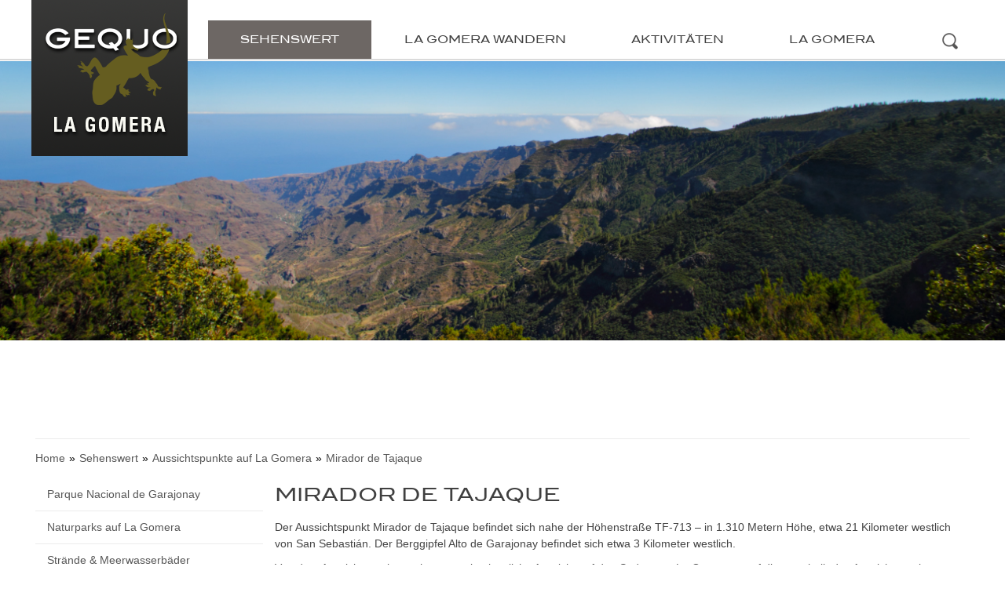

--- FILE ---
content_type: text/html; charset=UTF-8
request_url: https://la-gomera.gequo-travel.de/sehenswert/aussichtspunkte-auf-la-gomera/mirador-de-tajaque
body_size: 10648
content:
<!DOCTYPE html>
<html lang="de">
    <head>
        <meta http-equiv="X-UA-Compatible" content="IE=edge">
        <meta name="viewport" content="width=device-width, initial-scale=1.0, minimum-scale=1.0, maximum-scale=1.0, user-scalable=no">
        
<title>Mirador de Tajaque :: La Gomera</title>

<meta http-equiv="content-type" content="text/html; charset=UTF-8"/>
<meta name="description" content="Mirador de Tajaque"/>
<meta name="robots" content="index,follow"/>
<meta name="generator" content="concrete5 - 8.1.0"/>
<link rel="shortcut icon" href="https://la-gomera.gequo-travel.de/application/files/6014/9555/0531/Favicon_La_Gomera.png" type="image/x-icon"/>
<link rel="icon" href="https://la-gomera.gequo-travel.de/application/files/6014/9555/0531/Favicon_La_Gomera.png" type="image/x-icon"/>
<script type="text/javascript">
    var CCM_DISPATCHER_FILENAME = "/index.php";
    var CCM_CID = 1383;
    var CCM_EDIT_MODE = false;
    var CCM_ARRANGE_MODE = false;
    var CCM_IMAGE_PATH = "/concrete/images";
    var CCM_TOOLS_PATH = "/index.php/tools/required";
    var CCM_APPLICATION_URL = "https://la-gomera.gequo-travel.de";
    var CCM_REL = "";
</script>

<script type="text/javascript" src="/concrete/js/jquery.js"></script>
<link href="/application/files/cache/css/718aa0afb640cf704f8cc2e5b235861ba8f13358.css" rel="stylesheet" type="text/css" media="all" data-source="/concrete/blocks/autonav/templates/responsive_header_navigation/view.css /concrete/css/responsive-slides.css /application/blocks/image_slider/view.css">
<script type="text/javascript" charset="UTF-8">
  !function() {
    var cpBaseUrl = 'https://cp.gequo-travel.de';
    var cpController = cpBaseUrl + '/now.js';
    var cpPropertyId = '00f74b36';

    !function(C,o,n,t,P,a,s){C['CPObject']=n;C[n]||(C[n]=function(){
      (C[n].q=C[n].q||[]).push(arguments)});C[n].l=+new Date;a=o.createElement(t);
      s=o.getElementsByTagName(t)[0];a.src=P;s.parentNode.insertBefore(a,s)}
    (window,document,'cp','script',cpController);

    // Will activate Contentpass and initialize basic interfaces for
    // communicating with Contentpass
    cp('create', cpPropertyId, {
      baseUrl: cpBaseUrl
    });

    // Will render the wall provided by contentpass.
    // If user gives full consent, the onFullConsent callback is fired.
    // If user is logged into contentpass and has a valid subscription for the
    // current website, no wall is displayed.
    // Use the cp('authenticate') function below to react on further details
    // regarding contentpass users.
    cp('render', {
      onFullConsent: function() {
        console.log('[DEMO] onFullConsent');
        // load advertising
      }
    });

    // Will evaluate the user's login state regarding contentpass and whether
    // user has a valid subscription.
    // This call is optional as cp('render') above is also checking for the
    // contentpass subscription state.
    // Use this function for example to update your layout for contentpass users.
    cp('authenticate', function (error, user) {
      if (error) {
        // Error handling depending on use case
        return;
      }

      if (user.isLoggedIn() && user.hasValidSubscription()) {
        // User has valid subscription
      } else {
        // User has no valid subscription
      }
    });
  }()
</script>
<script src="https://cloud.ccm19.de/app.js?apiKey=898782d1af6c1e90973493adb9575b844c3ebd54d343444a&domain=659d10c211b48e7b390dacb2" referrerpolicy="origin"></script>

<meta name="audience" content="All" />
<meta name="publisher" content="Gequo GmbH" />
<meta name="author" content="Gequo GmbH" />
<meta name="copyright" content="Gequo GmbH" />
<meta name="language" content="Deutsch" />
<meta name="revisit-after" content="1 Day" />
<meta name="Content-Language" content="de" />
<meta http-equiv="imagetoolbar" content="no" />
<meta http-equiv="Content-Script-Type" content="text/javascript" />
<meta http-equiv="Content-Style-Type" content="text/css" />
<meta name="B-verify" content="36d9fd606370ae73d1826c43d62a6994c59726b1" />
<meta name="google-site-verification" content="btnYdOPVlyDlzPsD3fOyEryrpVK5kmn0OBaNcR_ajkY" />
<meta name="apple-itunes-app" content="app-id=1134964812" />

<script type="text/javascript">
/* <![CDATA[ */
var _gaq = [['_setAccount', 'UA-19559513-4'], ['_gat._anonymizeIp'], ['_trackPageview']];
 (function(d, t) {
		var g = d.createElement(t); g.async = true;
		g.src = ('https:' == d.location.protocol ? 'https://ssl' : 'http://www') + '.google-analytics.com/ga.js';
		var s = d.getElementsByTagName(t)[0]; s.parentNode.insertBefore(g, s);
	 })(document, 'script');
/* ]]> */
</script>
<meta name="google-site-verification" content="JQ7I7ozbxcL_AjueHnzLbyr9LXtA9JetD7mCj8Ei07w" />

<!-- Google tag (gtag.js) -->
<script data-ccm-loader-src="https://www.googletagmanager.com/gtag/js?id=G-JWLMTZYKQ1" type="text/x-ccm-loader"></script>
<script>
  window.dataLayer = window.dataLayer || [];
  function gtag(){dataLayer.push(arguments);}
  gtag('js', new Date());

  gtag('config', 'G-JWLMTZYKQ1');
</script><meta name="keywords" content="Mirador"/>        <link rel="stylesheet" type="text/css" href="/application/themes/gequo_travel/css/app.css?cache=0121636e9a68b51e98aa22a7ed0e11ec">
        <link rel="stylesheet" type="text/css" href="/application/themes/gequo_travel/css/swipebox.css">
        <link rel="stylesheet" type="text/css" href="/application/themes/gequo_travel/css/custom.css">
        <script src="/application/themes/gequo_travel/js/modernizr.js"></script>
        <script src="/application/themes/gequo_travel/js/jquery.swipebox.js"></script>
        <script src="/application/themes/gequo_travel/js/equalize.js"></script>
        <script>
            if (navigator.userAgent.match(/IEMobile\/10\.0/)) {
                var msViewportStyle = document.createElement('style')
                msViewportStyle.appendChild(
                        document.createTextNode(
                                '@-ms-viewport{width:auto!important}'
                                )
                        )
                document.querySelector('head').appendChild(msViewportStyle)
            }
        </script>
    </head>
    <body>
        <div class="ccm-page page-type-page page-template-left-sidebar">

<header class="header">
    <div class="container">
        <div class="fixed">
            <div class="row">
                <div class="col-xs-11 col-md-4 col-lg-3 left">
                    <a href="/">

    <picture><!--[if IE 9]><video style='display: none;'><![endif]--><source srcset="/application/files/thumbnails/large/3914/9555/0219/Logo_La_Gomera.jpg" media="(min-width: 960px)"><source srcset="/application/files/thumbnails/medium/3914/9555/0219/Logo_La_Gomera.jpg" media="(min-width: 480px)"><source srcset="/application/files/thumbnails/small/3914/9555/0219/Logo_La_Gomera.jpg"><!--[if IE 9]></video><![endif]--><img src="/application/files/thumbnails/small/3914/9555/0219/Logo_La_Gomera.jpg" alt="" class="ccm-image-block img-responsive bID-4285"></picture>
</a>                </div>
                <div class="header-button-search">
                    <img src="/../application/themes/gequo_travel/img/zoom.png">
                    <div class="header-button-content">
                        <form class="header-search" action="/suchergebnis">
                            <div>
                                <input type="text" value="" placeholder="Suchbegriff" name="query" class="search-input" />
                                <input type="submit" class="search-action" value="LOS" class="search-action" >
                            </div>
                        </form>
                    </div>
                </div>
                <div class="col-xs-1 col-md-8 col-lg-9 right">
                    

    
<nav class="ccm-responsive-navigation original"><ul><li class="nav-path-selected"><a href="https://la-gomera.gequo-travel.de/sehenswert" target="_self" class="nav-path-selected">Sehenswert</a><ul><li class=""><a href="https://la-gomera.gequo-travel.de/sehenswert/parque-nacional-de-garajonay" target="_self" class="">Parque Nacional de Garajonay</a><ul><li class=""><a href="https://la-gomera.gequo-travel.de/sehenswert/parque-nacional-de-garajonay/klima-flora-fauna" target="_self" class="">Klima, Flora &amp; Fauna</a></li><li class=""><a href="https://la-gomera.gequo-travel.de/sehenswert/parque-nacional-de-garajonay/der-lorbeerwald" target="_self" class="">Der Lorbeerwald</a></li><li class=""><a href="https://la-gomera.gequo-travel.de/sehenswert/parque-nacional-de-garajonay/alto-de-garajonay" target="_self" class="">Alto de Garajonay</a></li><li class=""><a href="https://la-gomera.gequo-travel.de/sehenswert/parque-nacional-de-garajonay/el-cedro" target="_self" class="">El Cedro</a></li><li class=""><a href="https://la-gomera.gequo-travel.de/sehenswert/parque-nacional-de-garajonay/wasserfall-el-chorro" target="_self" class="">Wasserfall El Chorro</a></li></ul></li><li class=""><a href="https://la-gomera.gequo-travel.de/sehenswert/naturparks-auf-la-gomera" target="_self" class="">Naturparks auf La Gomera</a><ul><li class=""><a href="https://la-gomera.gequo-travel.de/sehenswert/naturparks-auf-la-gomera/naturpark-valle-gran-rey" target="_self" class="">Naturpark Valle Gran Rey</a></li><li class=""><a href="https://la-gomera.gequo-travel.de/sehenswert/naturparks-auf-la-gomera/monumento-natural-de-los-roques" target="_self" class="">Monumento Natural de los Roques</a></li><li class=""><a href="https://la-gomera.gequo-travel.de/sehenswert/naturparks-auf-la-gomera/monumento-natural-de-la-fortaleza" target="_self" class="">Monumento Natural de la Fortaleza</a></li><li class=""><a href="https://la-gomera.gequo-travel.de/sehenswert/naturparks-auf-la-gomera/monumento-natural-de-roque-cano" target="_self" class="">Monumento Natural de Roque Cano</a></li><li class=""><a href="https://la-gomera.gequo-travel.de/sehenswert/naturparks-auf-la-gomera/monumento-natural-de-los-organos" target="_self" class="">Monumento Natural de los &Oacute;rganos</a></li><li class=""><a href="https://la-gomera.gequo-travel.de/sehenswert/naturparks-auf-la-gomera/naturschutzgebiet-orone" target="_self" class="">Naturschutzgebiet Orone</a></li><li class=""><a href="https://la-gomera.gequo-travel.de/sehenswert/naturparks-auf-la-gomera/naturreservat-benchijigua" target="_self" class="">Naturreservat Benchijigua</a></li></ul></li><li class=""><a href="https://la-gomera.gequo-travel.de/sehenswert/straende-meerwasserbaeder" target="_self" class="">Str&auml;nde &amp; Meerwasserb&auml;der</a><ul><li class=""><a href="https://la-gomera.gequo-travel.de/sehenswert/straende-meerwasserbaeder/playas-de-valle-gran-rey" target="_self" class="">Playas de Valle Gran Rey</a></li><li class=""><a href="https://la-gomera.gequo-travel.de/sehenswert/straende-meerwasserbaeder/playa-del-ingles" target="_self" class="">Playa del Ingl&eacute;s</a></li><li class=""><a href="https://la-gomera.gequo-travel.de/sehenswert/straende-meerwasserbaeder/die-schweinebucht" target="_self" class="">Die Schweinebucht</a></li><li class=""><a href="https://la-gomera.gequo-travel.de/sehenswert/straende-meerwasserbaeder/playa-de-san-sebastian-playa-de-la-cueva" target="_self" class="">Playa de San Sebasti&aacute;n &amp; Playa de la Cueva</a></li><li class=""><a href="https://la-gomera.gequo-travel.de/sehenswert/straende-meerwasserbaeder/playas-de-santiago" target="_self" class="">Playas de Santiago</a></li><li class=""><a href="https://la-gomera.gequo-travel.de/sehenswert/straende-meerwasserbaeder/playa-de-alojera" target="_self" class="">Playa de Alojera</a></li><li class=""><a href="https://la-gomera.gequo-travel.de/sehenswert/straende-meerwasserbaeder/playa-de-la-caleta" target="_self" class="">Playa de la Caleta</a></li><li class=""><a href="https://la-gomera.gequo-travel.de/sehenswert/straende-meerwasserbaeder/playa-de-vallehermoso" target="_self" class="">Playa de Vallehermoso</a></li><li class=""><a href="https://la-gomera.gequo-travel.de/sehenswert/straende-meerwasserbaeder/playa-de-avalo" target="_self" class="">Playa de &Aacute;valo</a></li><li class=""><a href="https://la-gomera.gequo-travel.de/sehenswert/straende-meerwasserbaeder/playa-de-hermigua" target="_self" class="">Playa de Hermigua</a></li></ul></li><li class=""><a href="https://la-gomera.gequo-travel.de/sehenswert/la-gomeras-schoenste-orte" target="_self" class="">La Gomeras sch&ouml;nste Orte</a><ul><li class=""><a href="https://la-gomera.gequo-travel.de/sehenswert/la-gomeras-schoenste-orte/san-sebastian-de-la-gomera" target="_self" class="">San Sebasti&aacute;n de la Gomera</a></li><li class=""><a href="https://la-gomera.gequo-travel.de/sehenswert/la-gomeras-schoenste-orte/alajero" target="_self" class="">Alajer&oacute;</a></li><li class=""><a href="https://la-gomera.gequo-travel.de/sehenswert/la-gomeras-schoenste-orte/valle-gran-rey" target="_self" class="">Valle Gran Rey</a></li><li class=""><a href="https://la-gomera.gequo-travel.de/sehenswert/la-gomeras-schoenste-orte/agulo" target="_self" class="">Agulo</a></li><li class=""><a href="https://la-gomera.gequo-travel.de/sehenswert/la-gomeras-schoenste-orte/playa-de-santiago" target="_self" class="">Playa de Santiago</a></li></ul></li><li class="nav-path-selected"><a href="https://la-gomera.gequo-travel.de/sehenswert/aussichtspunkte-auf-la-gomera" target="_self" class="nav-path-selected">Aussichtspunkte auf La Gomera</a><ul><li class=""><a href="https://la-gomera.gequo-travel.de/sehenswert/aussichtspunkte-auf-la-gomera/miradores-de-los-roques" target="_self" class="">Miradores de los Roques</a></li><li class=""><a href="https://la-gomera.gequo-travel.de/sehenswert/aussichtspunkte-auf-la-gomera/mirador-del-santo" target="_self" class="">Mirador del Santo</a></li><li class=""><a href="https://la-gomera.gequo-travel.de/sehenswert/aussichtspunkte-auf-la-gomera/mirador-del-erque" target="_self" class="">Mirador del Erque</a></li><li class=""><a href="https://la-gomera.gequo-travel.de/sehenswert/aussichtspunkte-auf-la-gomera/mirador-de-igualero" target="_self" class="">Mirador de Igualero</a></li><li class=""><a href="https://la-gomera.gequo-travel.de/sehenswert/aussichtspunkte-auf-la-gomera/mirador-de-vallehermoso" target="_self" class="">Mirador de Vallehermoso</a></li><li class=""><a href="https://la-gomera.gequo-travel.de/sehenswert/aussichtspunkte-auf-la-gomera/mirador-de-alojera" target="_self" class="">Mirador de Alojera</a></li><li class=""><a href="https://la-gomera.gequo-travel.de/sehenswert/aussichtspunkte-auf-la-gomera/mirador-cesar-manrique" target="_self" class="">Mirador C&eacute;sar Manrique</a></li><li class=""><a href="https://la-gomera.gequo-travel.de/sehenswert/aussichtspunkte-auf-la-gomera/mirador-degollada-de-peraza" target="_self" class="">Mirador Degollada de Peraza</a></li><li class="nav-selected nav-path-selected"><a href="https://la-gomera.gequo-travel.de/sehenswert/aussichtspunkte-auf-la-gomera/mirador-de-tajaque" target="_self" class="nav-selected nav-path-selected">Mirador de Tajaque</a></li><li class=""><a href="https://la-gomera.gequo-travel.de/sehenswert/aussichtspunkte-auf-la-gomera/weitere-aussichtspunkte" target="_self" class="">weitere Aussichtspunkte</a></li></ul></li><li class=""><a href="https://la-gomera.gequo-travel.de/sehenswert/die-landschaft" target="_self" class="">Die Landschaft</a><ul><li class=""><a href="https://la-gomera.gequo-travel.de/sehenswert/die-landschaft/die-palmeninsel" target="_self" class="">Die Palmeninsel</a></li><li class=""><a href="https://la-gomera.gequo-travel.de/sehenswert/die-landschaft/cumbre-de-chiguere" target="_self" class="">Cumbre de Chiguer&eacute;</a></li><li class=""><a href="https://la-gomera.gequo-travel.de/sehenswert/die-landschaft/die-kuestenlandschaft" target="_self" class="">Die K&uuml;stenlandschaft</a></li><li class=""><a href="https://la-gomera.gequo-travel.de/sehenswert/die-landschaft/la-laja" target="_self" class="">La Laja</a></li></ul></li><li class=""><a href="https://la-gomera.gequo-travel.de/sehenswert/weitere-sehenswuerdigkeiten" target="_self" class="">weitere Sehensw&uuml;rdigkeiten</a><ul><li class=""><a href="https://la-gomera.gequo-travel.de/sehenswert/weitere-sehenswuerdigkeiten/monumento-al-sagrado-curazon-de-jesus" target="_self" class="">Monumento al Sagrado Curaz&oacute;n de Jes&uacute;s</a></li><li class=""><a href="https://la-gomera.gequo-travel.de/sehenswert/weitere-sehenswuerdigkeiten/castillo-del-mar" target="_self" class="">Castillo del Mar</a></li><li class=""><a href="https://la-gomera.gequo-travel.de/sehenswert/weitere-sehenswuerdigkeiten/ermita-y-casas-de-nuestra-senora-de-guadalupe" target="_self" class="">Ermita y Casas de Nuestra Se&ntilde;ora de Guadalupe</a></li><li class=""><a href="https://la-gomera.gequo-travel.de/sehenswert/weitere-sehenswuerdigkeiten/chorros-de-epina" target="_self" class="">Chorros de Epina</a></li></ul></li></ul></li><li class=""><a href="https://la-gomera.gequo-travel.de/la-gomera-wandern" target="_self" class="">La Gomera Wandern</a><ul><li class=""><a href="https://la-gomera.gequo-travel.de/la-gomera-wandern/uebersicht-wanderungen-auf-la-gomera" target="_self" class="">&Uuml;bersicht Wanderungen auf La Gomera</a></li><li class=""><a href="https://la-gomera.gequo-travel.de/la-gomera-wandern/wandern-auf-la-gomera" target="_self" class="">Wandern auf La Gomera</a></li><li class=""><a href="https://la-gomera.gequo-travel.de/la-gomera-wandern/wanderung-el-cedro" target="_self" class="">Wanderung El Cedro</a></li><li class=""><a href="https://la-gomera.gequo-travel.de/la-gomera-wandern/wanderung-von-alojera-zur-playa-del-trigo" target="_self" class="">Wanderung von Alojera zur Playa del Trigo</a></li><li class=""><a href="https://la-gomera.gequo-travel.de/la-gomera-wandern/rundwanderung-roque-de-agando" target="_self" class="">Rundwanderung Roque de Agando</a></li></ul></li><li class=""><a href="https://la-gomera.gequo-travel.de/aktivitaeten" target="_self" class="">Aktivit&auml;ten</a><ul><li class=""><a href="https://la-gomera.gequo-travel.de/aktivitaeten/autotouren" target="_self" class="">Autotouren</a><ul><li class=""><a href="https://la-gomera.gequo-travel.de/aktivitaeten/autotouren/rundfahrt-durch-den-garajonay-nationalpark" target="_self" class="">Rundfahrt durch den Garajonay-Nationalpark</a></li><li class=""><a href="https://la-gomera.gequo-travel.de/aktivitaeten/autotouren/der-wilde-nordwesten" target="_self" class="">Der wilde Nordwesten</a></li><li class=""><a href="https://la-gomera.gequo-travel.de/aktivitaeten/autotouren/der-inselsueden" target="_self" class="">Der Insels&uuml;den</a></li></ul></li><li class=""><a href="https://la-gomera.gequo-travel.de/aktivitaeten/radfahren-auf-la-gomera" target="_self" class="">Radfahren auf La Gomera</a><ul><li class=""><a href="https://la-gomera.gequo-travel.de/aktivitaeten/radfahren-auf-la-gomera/radtour-1-el-cedro" target="_self" class="">Radtour 1 &ndash; El Cedro</a></li><li class=""><a href="https://la-gomera.gequo-travel.de/aktivitaeten/radfahren-auf-la-gomera/radtour-2-garajonay" target="_self" class="">Radtour 2 &ndash; Garajonay</a></li><li class=""><a href="https://la-gomera.gequo-travel.de/aktivitaeten/radfahren-auf-la-gomera/ausruestung-und-transport" target="_self" class="">Ausr&uuml;stung und Transport</a></li><li class=""><a href="https://la-gomera.gequo-travel.de/aktivitaeten/radfahren-auf-la-gomera/bike-laeden" target="_self" class="">Bike-L&auml;den</a></li></ul></li><li class=""><a href="https://la-gomera.gequo-travel.de/aktivitaeten/baden-wassersport" target="_self" class="">Baden &amp; Wassersport</a><ul><li class=""><a href="https://la-gomera.gequo-travel.de/aktivitaeten/baden-wassersport/baden" target="_self" class="">Baden</a></li><li class=""><a href="https://la-gomera.gequo-travel.de/aktivitaeten/baden-wassersport/tauchen" target="_self" class="">Tauchen</a></li><li class=""><a href="https://la-gomera.gequo-travel.de/aktivitaeten/baden-wassersport/surfen-windsurfen-wellenreiten" target="_self" class="">Surfen, Windsurfen, Wellenreiten</a></li><li class=""><a href="https://la-gomera.gequo-travel.de/aktivitaeten/baden-wassersport/segeln" target="_self" class="">Segeln</a></li><li class=""><a href="https://la-gomera.gequo-travel.de/aktivitaeten/baden-wassersport/hochseefischen" target="_self" class="">Hochseefischen</a></li></ul></li><li class=""><a href="https://la-gomera.gequo-travel.de/aktivitaeten/einkaufen" target="_self" class="">Einkaufen</a><ul><li class=""><a href="https://la-gomera.gequo-travel.de/aktivitaeten/einkaufen/kleidung" target="_self" class="">Kleidung</a></li><li class=""><a href="https://la-gomera.gequo-travel.de/aktivitaeten/einkaufen/wein" target="_self" class="">Wein</a></li><li class=""><a href="https://la-gomera.gequo-travel.de/aktivitaeten/einkaufen/lebensmittel" target="_self" class="">Lebensmittel</a></li><li class=""><a href="https://la-gomera.gequo-travel.de/aktivitaeten/einkaufen/kunsthandwerk" target="_self" class="">Kunsthandwerk</a></li><li class=""><a href="https://la-gomera.gequo-travel.de/aktivitaeten/einkaufen/maerkte" target="_self" class="">M&auml;rkte</a></li></ul></li><li class=""><a href="https://la-gomera.gequo-travel.de/aktivitaeten/sonstige-aktivitaeten" target="_self" class="">sonstige Aktivit&auml;ten</a><ul><li class=""><a href="https://la-gomera.gequo-travel.de/aktivitaeten/sonstige-aktivitaeten/bootstouren-whale-watching" target="_self" class="">Bootstouren &amp; Whale-Watching</a></li><li class=""><a href="https://la-gomera.gequo-travel.de/aktivitaeten/sonstige-aktivitaeten/golf" target="_self" class="">Golf</a></li><li class=""><a href="https://la-gomera.gequo-travel.de/aktivitaeten/sonstige-aktivitaeten/camping" target="_self" class="">Camping</a></li><li class=""><a href="https://la-gomera.gequo-travel.de/aktivitaeten/sonstige-aktivitaeten/tennis" target="_self" class="">Tennis</a></li><li class=""><a href="https://la-gomera.gequo-travel.de/aktivitaeten/sonstige-aktivitaeten/kajaktouren" target="_self" class="">Kajaktouren</a></li></ul></li></ul></li><li class=""><a href="https://la-gomera.gequo-travel.de/la-gomera" target="_self" class="">La Gomera</a><ul><li class=""><a href="https://la-gomera.gequo-travel.de/la-gomera/reisemagazin-el-silbo" target="_self" class="">Reisemagazin &raquo;El Silbo&laquo;</a></li><li class=""><a href="https://la-gomera.gequo-travel.de/la-gomera/ueber-die-insel" target="_self" class="">&uuml;ber La Gomera</a><ul><li class=""><a href="https://la-gomera.gequo-travel.de/la-gomera/ueber-die-insel/geographie-verwaltung-bevoelkerung" target="_self" class="">Geographie, Verwaltung &amp; Bev&ouml;lkerung</a></li><li class=""><a href="https://la-gomera.gequo-travel.de/la-gomera/ueber-die-insel/infrastruktur-und-wasserversorgung" target="_self" class="">Infrastruktur und Wasserversorgung</a></li><li class=""><a href="https://la-gomera.gequo-travel.de/la-gomera/ueber-die-insel/landwirtschaft" target="_self" class="">Landwirtschaft</a></li><li class=""><a href="https://la-gomera.gequo-travel.de/la-gomera/ueber-die-insel/persoenlichkeiten" target="_self" class="">Pers&ouml;nlichkeiten</a></li><li class=""><a href="https://la-gomera.gequo-travel.de/la-gomera/ueber-die-insel/kunst" target="_self" class="">Kunst</a></li><li class=""><a href="https://la-gomera.gequo-travel.de/la-gomera/ueber-die-insel/geschichte" target="_self" class="">Geschichte</a></li><li class=""><a href="https://la-gomera.gequo-travel.de/la-gomera/ueber-die-insel/traditionelle-kueche" target="_self" class="">Traditionelle K&uuml;che</a></li></ul></li><li class=""><a href="https://la-gomera.gequo-travel.de/la-gomera/klima" target="_self" class="">Klima</a></li><li class=""><a href="https://la-gomera.gequo-travel.de/la-gomera/natur" target="_self" class="">Natur</a><ul><li class=""><a href="https://la-gomera.gequo-travel.de/la-gomera/natur/geologie" target="_self" class="">Geologie</a></li><li class=""><a href="https://la-gomera.gequo-travel.de/la-gomera/natur/flora" target="_self" class="">Flora</a></li><li class=""><a href="https://la-gomera.gequo-travel.de/la-gomera/natur/fauna" target="_self" class="">Fauna</a></li></ul></li><li class=""><a href="https://la-gomera.gequo-travel.de/la-gomera/feriengebiete-und-gemeinden" target="_self" class="">Feriengebiete und Gemeinden</a><ul><li class=""><a href="https://la-gomera.gequo-travel.de/la-gomera/feriengebiete-und-gemeinden/gemeinde-san-sebastian" target="_self" class="">Gemeinde San Sebasti&aacute;n</a><ul><li class=""><a href="https://la-gomera.gequo-travel.de/la-gomera/feriengebiete-und-gemeinden/gemeinde-san-sebastian/san-sebastian-de-la-gomera" target="_self" class="">San Sebasti&aacute;n de la Gomera</a></li><li class=""><a href="https://la-gomera.gequo-travel.de/la-gomera/feriengebiete-und-gemeinden/gemeinde-san-sebastian/la-laja" target="_self" class="">La Laja</a></li><li class=""><a href="https://la-gomera.gequo-travel.de/la-gomera/feriengebiete-und-gemeinden/gemeinde-san-sebastian/benchijigua" target="_self" class="">Benchijigua</a></li></ul></li><li class=""><a href="https://la-gomera.gequo-travel.de/la-gomera/feriengebiete-und-gemeinden/gemeinde-hermigua" target="_self" class="">Gemeinde Hermigua</a><ul><li class=""><a href="https://la-gomera.gequo-travel.de/la-gomera/feriengebiete-und-gemeinden/gemeinde-hermigua/hermigua" target="_self" class="">Hermigua</a></li><li class=""><a href="https://la-gomera.gequo-travel.de/la-gomera/feriengebiete-und-gemeinden/gemeinde-hermigua/el-curato" target="_self" class="">El Curato</a></li></ul></li><li class=""><a href="https://la-gomera.gequo-travel.de/la-gomera/feriengebiete-und-gemeinden/gemeinde-agulo" target="_self" class="">Gemeinde Agulo</a><ul><li class=""><a href="https://la-gomera.gequo-travel.de/la-gomera/feriengebiete-und-gemeinden/gemeinde-agulo/agulo" target="_self" class="">Agulo</a></li><li class=""><a href="https://la-gomera.gequo-travel.de/la-gomera/feriengebiete-und-gemeinden/gemeinde-agulo/las-rosas" target="_self" class="">Las Rosas</a></li><li class=""><a href="https://la-gomera.gequo-travel.de/la-gomera/feriengebiete-und-gemeinden/gemeinde-agulo/la-palmita" target="_self" class="">La Palmita</a></li></ul></li><li class=""><a href="https://la-gomera.gequo-travel.de/la-gomera/feriengebiete-und-gemeinden/gemeinde-vallehermoso" target="_self" class="">Gemeinde Vallehermoso</a><ul><li class=""><a href="https://la-gomera.gequo-travel.de/la-gomera/feriengebiete-und-gemeinden/gemeinde-vallehermoso/vallehermoso" target="_self" class="">Vallehermoso</a></li><li class=""><a href="https://la-gomera.gequo-travel.de/la-gomera/feriengebiete-und-gemeinden/gemeinde-vallehermoso/chipude" target="_self" class="">Chipude</a></li><li class=""><a href="https://la-gomera.gequo-travel.de/la-gomera/feriengebiete-und-gemeinden/gemeinde-vallehermoso/el-cercado" target="_self" class="">El Cercado</a></li><li class=""><a href="https://la-gomera.gequo-travel.de/la-gomera/feriengebiete-und-gemeinden/gemeinde-vallehermoso/la-dama" target="_self" class="">La Dama</a></li><li class=""><a href="https://la-gomera.gequo-travel.de/la-gomera/feriengebiete-und-gemeinden/gemeinde-vallehermoso/alojera" target="_self" class="">Alojera</a></li><li class=""><a href="https://la-gomera.gequo-travel.de/la-gomera/feriengebiete-und-gemeinden/gemeinde-vallehermoso/tazo" target="_self" class="">Tazo</a></li><li class=""><a href="https://la-gomera.gequo-travel.de/la-gomera/feriengebiete-und-gemeinden/gemeinde-vallehermoso/arguamul" target="_self" class="">Arguamul</a></li></ul></li><li class=""><a href="https://la-gomera.gequo-travel.de/la-gomera/feriengebiete-und-gemeinden/gemeinde-valle-gran-rey" target="_self" class="">Gemeinde Valle Gran Rey</a><ul><li class=""><a href="https://la-gomera.gequo-travel.de/la-gomera/feriengebiete-und-gemeinden/gemeinde-valle-gran-rey/la-calera" target="_self" class="">La Calera</a></li><li class=""><a href="https://la-gomera.gequo-travel.de/la-gomera/feriengebiete-und-gemeinden/gemeinde-valle-gran-rey/la-puntilla" target="_self" class="">La Puntilla</a></li><li class=""><a href="https://la-gomera.gequo-travel.de/la-gomera/feriengebiete-und-gemeinden/gemeinde-valle-gran-rey/vueltas" target="_self" class="">Vueltas</a></li><li class=""><a href="https://la-gomera.gequo-travel.de/la-gomera/feriengebiete-und-gemeinden/gemeinde-valle-gran-rey/das-obere-tal" target="_self" class="">Das obere Tal</a></li><li class=""><a href="https://la-gomera.gequo-travel.de/la-gomera/feriengebiete-und-gemeinden/gemeinde-valle-gran-rey/las-hayas" target="_self" class="">Las Hayas</a></li><li class=""><a href="https://la-gomera.gequo-travel.de/la-gomera/feriengebiete-und-gemeinden/gemeinde-valle-gran-rey/arure-arcadece" target="_self" class="">Arure &amp; Arcadece</a></li><li class=""><a href="https://la-gomera.gequo-travel.de/la-gomera/feriengebiete-und-gemeinden/gemeinde-valle-gran-rey/taguluche" target="_self" class="">Taguluche</a></li></ul></li><li class=""><a href="https://la-gomera.gequo-travel.de/la-gomera/feriengebiete-und-gemeinden/gemeinde-alajero" target="_self" class="">Gemeinde Alajer&oacute;</a><ul><li class=""><a href="https://la-gomera.gequo-travel.de/la-gomera/feriengebiete-und-gemeinden/gemeinde-alajero/alajero" target="_self" class="">Alajer&oacute;</a></li><li class=""><a href="https://la-gomera.gequo-travel.de/la-gomera/feriengebiete-und-gemeinden/gemeinde-alajero/playa-de-santiago" target="_self" class="">Playa de Santiago</a></li><li class=""><a href="https://la-gomera.gequo-travel.de/la-gomera/feriengebiete-und-gemeinden/gemeinde-alajero/imada" target="_self" class="">Imada</a></li></ul></li></ul></li><li class=""><a href="https://la-gomera.gequo-travel.de/la-gomera/museen-auf-la-gomera" target="_self" class="">Museen auf La Gomera</a><ul><li class=""><a href="https://la-gomera.gequo-travel.de/la-gomera/museen-auf-la-gomera/torre-del-conde" target="_self" class="">Torre del Conde</a></li><li class=""><a href="https://la-gomera.gequo-travel.de/la-gomera/museen-auf-la-gomera/museo-molino-de-gofio" target="_self" class="">Museo Molino de Gofio</a></li><li class=""><a href="https://la-gomera.gequo-travel.de/la-gomera/museen-auf-la-gomera/archaeologisches-museum" target="_self" class="">Arch&auml;ologisches Museum</a></li><li class=""><a href="https://la-gomera.gequo-travel.de/la-gomera/museen-auf-la-gomera/museum-casa-de-colon" target="_self" class="">Museum Casa de Col&oacute;n</a></li><li class=""><a href="https://la-gomera.gequo-travel.de/la-gomera/museen-auf-la-gomera/ethnographisches-museum" target="_self" class="">Ethnographisches Museum</a></li></ul></li><li class=""><a href="https://la-gomera.gequo-travel.de/la-gomera/reiseinformationen" target="_self" class="">Reiseinformationen</a><ul><li class=""><a href="https://la-gomera.gequo-travel.de/la-gomera/reiseinformationen/vor-der-reise" target="_self" class="">Vor der Reise</a></li><li class=""><a href="https://la-gomera.gequo-travel.de/la-gomera/reiseinformationen/anreise-faehre-und-flug" target="_self" class="">Anreise - F&auml;hre und Flug</a></li><li class=""><a href="https://la-gomera.gequo-travel.de/la-gomera/reiseinformationen/mietwagen-la-gomera" target="_self" class="">Mietwagen La Gomera</a></li><li class=""><a href="https://la-gomera.gequo-travel.de/la-gomera/reiseinformationen/taxi-bus" target="_self" class="">Taxi &amp; Bus</a></li><li class=""><a href="https://la-gomera.gequo-travel.de/la-gomera/reiseinformationen/feiertage-auf-la-gomera" target="_self" class="">Feiertage auf La Gomera</a></li><li class=""><a href="https://la-gomera.gequo-travel.de/la-gomera/reiseinformationen/aerzte-kliniken-apotheken" target="_self" class="">&Auml;rzte - Kliniken - Apotheken</a></li><li class=""><a href="https://la-gomera.gequo-travel.de/la-gomera/reiseinformationen/polizei-notruf-kuestenwache" target="_self" class="">Polizei - Notruf - K&uuml;stenwache</a></li><li class=""><a href="https://la-gomera.gequo-travel.de/la-gomera/reiseinformationen/telefon-post-internet" target="_self" class="">Telefon - Post - Internet</a></li><li class=""><a href="https://la-gomera.gequo-travel.de/la-gomera/reiseinformationen/tourismusaemter" target="_self" class="">Tourismus&auml;mter</a></li><li class=""><a href="https://la-gomera.gequo-travel.de/la-gomera/reiseinformationen/diplomatische-vertretungen" target="_self" class="">Diplomatische Vertretungen</a></li><li class=""><a href="https://la-gomera.gequo-travel.de/la-gomera/reiseinformationen/barrierefrei-reisen" target="_self" class="">barrierefrei Reisen</a></li><li class=""><a href="https://la-gomera.gequo-travel.de/la-gomera/reiseinformationen/gut-zu-wissen" target="_self" class="">Gut zu wissen</a></li></ul></li></ul></li></ul></nav><div class="ccm-responsive-menu-launch"><i></i></div>
                </div>
            </div>
        </div>
    </div>
</header>
<script type="text/javascript">

    jQuery(".header-button-search").hover(
            function () {
                jQuery(".header-button-search").removeClass("active");
                jQuery(this).addClass("active");
                jQuery(this).find(".header-button-content").addClass("active");
            },
            function () {
                jQuery(this).removeClass("active");
                jQuery(this).find(".header-button-content").removeClass("active");
            }
    );

</script>

<main class="main">
    <div class="jumbotron top">
        

    	<script>
	    $(document).ready(function () {
	        $(function () {
	            $("#ccm-image-slider-5428").responsiveSlides({
	            prevText: "", // String: Text for the "previous" button
	                    nextText: "",
			            pager: true
		        });
	    });
	    });
	</script>
	<div class="header-slider ccm-image-slider-container ccm-block-image-slider-pages" >
		<div class="ccm-image-slider">
			<div class="ccm-image-slider-inner">

									<ul class="rslides" id="ccm-image-slider-5428">
													<li>
																								<img src="/application/files/5315/0279/7949/Slider_Tajaque_1.jpg" alt="slide" width="2580" height="717">																							</li>
														<li>
																								<img src="/application/files/6815/0279/7947/Slider_Tajaque_2.jpg" alt="slide" width="2580" height="717">																							</li>
														<li>
																								<img src="/application/files/7415/0279/7951/Slider_Tajaque_3.jpg" alt="slide" width="2580" height="717">																							</li>
												</ul>
								</div>

		</div>
	</div>

<script type="text/javascript">
    $(document).ready(function() {
        $(".header-slider .rslides li").each(function(index) {
            var src = $(this).find("img").attr("src");
            $("<div class='mobile-slide' style='background: url("+src+");'></div>").appendTo(this);
        });
    });
</script>
        <div class="content">
                    </div>
    </div>
            <script type="text/javascript">
            if (jQuery(".jumbotron.top").children().length < 2) {
                jQuery(".jumbotron.top").hide();
            }
        </script>
        <div class="container">
        <div class="row">
            <div class="col-xs-12">
                <div class="leaderboard">
                    <div class="ad">
                                            </div>
                </div>
            </div>
            <div class="col-xs-12">
                

    <nav role="navigation" aria-label="breadcrumb"><ol class="breadcrumb"><li><a href="https://la-gomera.gequo-travel.de/" target="_self">Home</a></li><li><a href="https://la-gomera.gequo-travel.de/sehenswert" target="_self">Sehenswert</a></li><li><a href="https://la-gomera.gequo-travel.de/sehenswert/aussichtspunkte-auf-la-gomera" target="_self">Aussichtspunkte auf La Gomera</a></li><li class="active">Mirador de Tajaque</li></ol></nav>
            </div>
            <div class="col-xs-12 col-sm-12 col-md-3 left-sidebar">
                

    <ul class="nav"><li class=""><a href="https://la-gomera.gequo-travel.de/sehenswert/parque-nacional-de-garajonay" target="_self" class="">Parque Nacional de Garajonay</a></li><li class=""><a href="https://la-gomera.gequo-travel.de/sehenswert/naturparks-auf-la-gomera" target="_self" class="">Naturparks auf La Gomera</a></li><li class=""><a href="https://la-gomera.gequo-travel.de/sehenswert/straende-meerwasserbaeder" target="_self" class="">Str&auml;nde &amp; Meerwasserb&auml;der</a></li><li class=""><a href="https://la-gomera.gequo-travel.de/sehenswert/la-gomeras-schoenste-orte" target="_self" class="">La Gomeras sch&ouml;nste Orte</a></li><li class="nav-path-selected"><a href="https://la-gomera.gequo-travel.de/sehenswert/aussichtspunkte-auf-la-gomera/miradores-de-los-roques" target="_self" class="nav-path-selected">Aussichtspunkte auf La Gomera</a><ul><li class=""><a href="https://la-gomera.gequo-travel.de/sehenswert/aussichtspunkte-auf-la-gomera/miradores-de-los-roques" target="_self" class="">Miradores de los Roques</a></li><li class=""><a href="https://la-gomera.gequo-travel.de/sehenswert/aussichtspunkte-auf-la-gomera/mirador-del-santo" target="_self" class="">Mirador del Santo</a></li><li class=""><a href="https://la-gomera.gequo-travel.de/sehenswert/aussichtspunkte-auf-la-gomera/mirador-del-erque" target="_self" class="">Mirador del Erque</a></li><li class=""><a href="https://la-gomera.gequo-travel.de/sehenswert/aussichtspunkte-auf-la-gomera/mirador-de-igualero" target="_self" class="">Mirador de Igualero</a></li><li class=""><a href="https://la-gomera.gequo-travel.de/sehenswert/aussichtspunkte-auf-la-gomera/mirador-de-vallehermoso" target="_self" class="">Mirador de Vallehermoso</a></li><li class=""><a href="https://la-gomera.gequo-travel.de/sehenswert/aussichtspunkte-auf-la-gomera/mirador-de-alojera" target="_self" class="">Mirador de Alojera</a></li><li class=""><a href="https://la-gomera.gequo-travel.de/sehenswert/aussichtspunkte-auf-la-gomera/mirador-cesar-manrique" target="_self" class="">Mirador C&eacute;sar Manrique</a></li><li class=""><a href="https://la-gomera.gequo-travel.de/sehenswert/aussichtspunkte-auf-la-gomera/mirador-degollada-de-peraza" target="_self" class="">Mirador Degollada de Peraza</a></li><li class="nav-selected nav-path-selected"><a href="https://la-gomera.gequo-travel.de/sehenswert/aussichtspunkte-auf-la-gomera/mirador-de-tajaque" target="_self" class="nav-selected nav-path-selected">Mirador de Tajaque</a></li><li class=""><a href="https://la-gomera.gequo-travel.de/sehenswert/aussichtspunkte-auf-la-gomera/weitere-aussichtspunkte" target="_self" class="">weitere Aussichtspunkte</a></li></ul></li><li class=""><a href="https://la-gomera.gequo-travel.de/sehenswert/die-landschaft" target="_self" class="">Die Landschaft</a></li><li class=""><a href="https://la-gomera.gequo-travel.de/sehenswert/weitere-sehenswuerdigkeiten" target="_self" class="">weitere Sehensw&uuml;rdigkeiten</a></li></ul>
            </div>
            <div class="col-sm-12 col-md-9 content application-container">
                

    <div class="application-block-content"><h1>Mirador de Tajaque</h1><p>Der Aussichtspunkt Mirador de Tajaque befindet sich nahe der Höhenstraße TF-713 –  in 1.310 Metern Höhe, etwa 21 Kilometer westlich von San Sebastián. Der Berggipfel Alto de Garajonay befindet sich etwa 3 Kilometer westlich.
</p><p>Von dem Aussichtspunkt aus hat man eine herrliche Aussicht auf den Süden von La Gomera – auf die unterhalb des Aussichtspunkts gelegene Schlucht von Benchijigua, auf Alajeró und Playa de Santiago. An unbewölkten Tagen kann man den Teide auf Teneriffa sehen. Besonders während des Sonnenuntergangs ist dieser Anblick unvergleichlich.
</p></div>


    <div class="application-block-content"><h3>Anreise</h3>

<p>Der Aussichtspunkt liegt an der Stra&szlig;e TF-713, die durch den Garajonay-Nationalpark f&uuml;hrt. Vom Parkplatz f&uuml;hrt eine Treppe hinauf zum 30 Meter entfernten Aussichtspunkt.</p>
</div>


    <div class="application-block-content"><h2>Bildergalerie &ndash; Mirador de Tajaque</h2>
</div>


    
    <div class="row image-gallery">
                                <div class="col-xs-12 col-sm-4 col-lg-3">
                                <a href="/application/files/6815/0279/5020/00_Tajaque_01.jpg" class="swipebox" title="Mirador de Tajaque" rel="gallery-5412">
                    <img src="/application/files/6815/0279/5020/00_Tajaque_01.jpg" alt="Mirador de Tajaque" width="780" height="483">                                    </a>
            </div>  
                                <div class="col-xs-12 col-sm-4 col-lg-3">
                                <a href="/application/files/5715/0279/5020/01_Tajaque_02.jpg" class="swipebox" title="Mirador de Tajaque" rel="gallery-5412">
                    <img src="/application/files/5715/0279/5020/01_Tajaque_02.jpg" alt="Mirador de Tajaque" width="780" height="483">                                    </a>
            </div>  
                                    <div class="image-gallery-ad col-xs-12 col-sm-4 col-lg-3">
                    <a href="/../application/themes/gequo_travel/img/ad_placeholder.jpg" class="swipebox" rel="gallery-5412">
                        <img src="/../application/themes/gequo_travel/img/ad_placeholder.jpg" />
                    </a>
                </div>
                        <div class="col-xs-12 col-sm-4 col-lg-3">
                                <a href="/application/files/5515/0279/5021/02_Tajaque_03.jpg" class="swipebox" title="Mirador de Tajaque" rel="gallery-5412">
                    <img src="/application/files/5515/0279/5021/02_Tajaque_03.jpg" alt="Mirador de Tajaque" width="780" height="483">                                    </a>
            </div>  
                                <div class="col-xs-12 col-sm-4 col-lg-3">
                                <a href="/application/files/6915/0279/5021/03_Tajaque_04.jpg" class="swipebox" title="Mirador de Tajaque" rel="gallery-5412">
                    <img src="/application/files/6915/0279/5021/03_Tajaque_04.jpg" alt="Mirador de Tajaque" width="780" height="483">                                    </a>
            </div>  
                                <div class="col-xs-12 col-sm-4 col-lg-3">
                                <a href="/application/files/3915/0279/5022/04_Tajaque_05.jpg" class="swipebox" title="Mirador de Tajaque" rel="gallery-5412">
                    <img src="/application/files/3915/0279/5022/04_Tajaque_05.jpg" alt="Mirador de Tajaque" width="780" height="483">                                    </a>
            </div>  
                                    <div class="image-gallery-ad col-xs-12 col-sm-4 col-lg-3">
                    <a href="/../application/themes/gequo_travel/img/ad_placeholder.jpg" class="swipebox" rel="gallery-5412">
                        <img src="/../application/themes/gequo_travel/img/ad_placeholder.jpg" />
                    </a>
                </div>
                        <div class="col-xs-12 col-sm-4 col-lg-3">
                                <a href="/application/files/5715/0279/5022/05_Tajaque_06.jpg" class="swipebox" title="Mirador de Tajaque" rel="gallery-5412">
                    <img src="/application/files/5715/0279/5022/05_Tajaque_06.jpg" alt="Mirador de Tajaque" width="780" height="483">                                    </a>
            </div>  
                                <div class="col-xs-12 col-sm-4 col-lg-3">
                                <a href="/application/files/8415/0279/5023/06_Tajaque_07.jpg" class="swipebox" title="Mirador de Tajaque" rel="gallery-5412">
                    <img src="/application/files/8415/0279/5023/06_Tajaque_07.jpg" alt="Mirador de Tajaque" width="780" height="483">                                    </a>
            </div>  
            </div>

<script type="text/javascript">
    var initSwipeboxActions = function () {
        $("#swipebox-next").on('click touchstart', function () {
            setTimeout(function () {
                triggerSwipeClickAction();
            }, 500);
        });

        $("#swipebox-prev").on('click touchstart', function () {
            setTimeout(function () {
                triggerSwipeClickAction();
            }, 500);
        });
        
        $("body").keydown(function(e){
            // Check if left or right arrow on keyboard was used
            if ((e.keyCode || e.which) == 37 || (e.keyCode || e.which) == 39) {   
                setTimeout(function () {
                    triggerSwipeClickAction();
                }, 500);
            }
        });

        $("#swipebox-close").on('click touchend', function(event) {
            event.preventDefault();
            $("body").unbind('contextmenu');
        });

        var triggerSwipeClickAction = function () {
            var current = $("#swipebox-slider .slide.current").index() + 1;
            if (current == 3 || (current > 5 && (current + 1) % 4 == 0)) {
                $("#swipebox-slider .slide:nth-child(" + current + ")").addClass("has-ad");
                $("#swipebox-slider .slide:nth-child(" + current + ") .ad-box").remove();
                setTimeout(function () {
                    addAdToSwipebox(current);
                }, 500);
            }
        }
    };

    function addAdToSwipebox(index) {
		$adElement = $('<div class="ad-box">' + trueromance.settings.ads_google.m_r_google + '</div>');
		
		$adElement.appendTo("#swipebox-slider .slide:nth-child(" + index + ")");
        $("#swipebox-caption").text("Anzeige");
    }
    ;

    $(".swipebox").swipebox({
        afterOpen: function () {
            setTimeout(function () {
                initSwipeboxActions()
            }, 1000);
			
			$("body").bind('contextmenu', function (event) {
				event.preventDefault();
			});
        }
    });

    $(".row.image-gallery img, #swipebox-action").bind('contextmenu', function () {
        return false;
    });
</script>
            </div>
        </div>
    </div>
    <div class="jumbotron bottom">
        <div class="container">
                    </div>
    </div>
            <script type="text/javascript">
            if (jQuery(".jumbotron.bottom").children().length === 0) {
                jQuery(".jumbotron.bottom").hide();
            }
        </script>
    </main>


<footer class="footer">
    <div class="container">
        <div class="row">
            <div class="col-xs-12 col-sm-6 col-md-5">
                

    <div class="application-block-content"><div id="footer">
<h4 class="headline">MEHR VON GEQUO TRAVEL</h4>

<p><a href="https://www.sunhikes.com" onfocus="blurLink(this);" target="_blank">&gt; Sunhikes</a></p>

<p><a href="http://lanzarote.gequo-travel.de/" onfocus="blurLink(this);" target="_blank">&gt; Lanzarote</a></p>

<p><a href="http://teneriffa.gequo-travel.de/" onfocus="blurLink(this);" target="_blank">&gt; Teneriffa </a></p>

<p><a href="http://www.teide-nationalpark.de/" target="_blank">&gt; Teide Nationalpark</a></p>

<p><a href="http://la-palma.gequo-travel.de/" target="_blank">&gt; La Palma</a></p>

<p><a href="http://www.caldera-de-taburiente.de/" target="_blank">&gt; Caldera de Taburiente</a></p>

<p><a href="http://el-hierro.gequo-travel.de/" target="_blank">&gt; El Hierro</a></p>

<p><a href="http://gran-canaria.gequo-travel.de/" onfocus="blurLink(this);" target="_blank">&gt; Gran Canaria</a></p>

<p><a href="http://fuerteventura.gequo-travel.de/" target="_blank">&gt; Fuerteventura </a></p>
</div>
</div>
            </div>
            <div class="col-xs-12 col-sm-6 col-md-4">
                

    <div class="application-block-content"></div>
            </div>
            <div class="col-xs-12 col-sm-12 col-md-3">
                            </div>
        </div>
        <div class="row">
            <div id="footer-nav-right" class="col-xs-12 col-md-6 pull-right">
                

    <ul class="footer-rechts">
                                                                                                                                                                                                                                                                                                                                                                                                                                                                                                                                                                                                                                                                                                                                                                                                                                                                                                                                                                                                                                                                                                                                                                                                                                                                                                                                                                                                                                                                                                                                                                                                                                                                                                                                                                                                                                                                        <li>
                <a href="/impressum">Impressum</a>
            </li>
                                                                                <li>
                <a href="/datenschutz">Datenschutz</a>
            </li>
                                                                    <li>
                <a href="/haftungsausschluss">Haftungsausschluss</a>
            </li>
                                                    <li>
        <a href="#" onclick="CCM.openWidget();return false;">Cookie Einstellungen</a>
    </li>
</ul>
            </div>
            <div id="footer-nav-left" class="col-xs-12 col-md-6 pull-left">
                

    <ul class="footer-links">
                                                                                                                                                <li>
                <a href="">Home</a>
            </li>
                                                                                                                                                                                                                                                                                                                                                                                                                                                                                                                                                                                                                                                                                                                                                                                                                                                                                                                                                                                                                                                                                                                                                                                                                                            <li>
                <a href="/sitemap">Sitemap</a>
            </li>
                                                                                                                                                                                                                                <li>
                <a href="/glossar">Glossar</a>
            </li>
                                                                                                                                                                                            <li>
                <a href="/mailtoinfogequodesubjectfragezula-gomeragequo-travelde">Kontakt</a>
            </li>
                                                                                                                                                                                                                                                                            <li>
        <a href="javascript:window.print()">Drucken</a>
    </li>
</ul>
            </div>
        </div>
    </div>
</footer>


	</div>

	
	<script type="text/javascript">
		var trueromance = trueromance ? trueromance : {};
		
		trueromance.settings = {};
		
		trueromance.settings.ads_google = {"leaderboard_google":"<script async data-ccm-loader-src=\"\/\/pagead2.googlesyndication.com\/pagead\/js\/adsbygoogle.js\" data-ccm-loader-group=\"adsense\" type=\"text\/x-ccm-loader\"><\/script>\r\n    <!-- LB -->\r\n    <ins class=\"adsbygoogle\"\r\n     style=\"display:inline-block;width:728px;height:90px\"\r\n     data-ad-client=\"ca-pub-5918416604902906\"\r\n     data-ad-slot=\"4919728475\"><\/ins>\r\n    <script>\r\n    (adsbygoogle = window.adsbygoogle || []).push({});\r\n    <\/script>","m_r_google":"<script async data-ccm-loader-src=\"\/\/pagead2.googlesyndication.com\/pagead\/js\/adsbygoogle.js\" data-ccm-loader-group=\"adsense\" type=\"text\/x-ccm-loader\"><\/script>\r\n    <!-- LB -->\r\n    <ins class=\"adsbygoogle\"\r\n     style=\"display:inline-block;width:300px;height:250px\"\r\n     data-ad-client=\"ca-pub-5918416604902906\"\r\n     data-ad-slot=\"4919728475\"><\/ins>\r\n    <script>\r\n    (adsbygoogle = window.adsbygoogle || []).push({});\r\n    <\/script>","m_r_google_left":"<script async data-ccm-loader-src=\"\/\/pagead2.googlesyndication.com\/pagead\/js\/adsbygoogle.js\" data-ccm-loader-group=\"adsense\" type=\"text\/x-ccm-loader\"><\/script>\r\n    <!-- LB -->\r\n    <ins class=\"adsbygoogle\"\r\n     style=\"display:inline-block;width:300px;height:250px\"\r\n     data-ad-client=\"ca-pub-5918416604902906\"\r\n     data-ad-slot=\"4919728475\"><\/ins>\r\n    <script>\r\n    (adsbygoogle = window.adsbygoogle || []).push({});\r\n    <\/script>","m_r_google_right":"<script async data-ccm-loader-src=\"\/\/pagead2.googlesyndication.com\/pagead\/js\/adsbygoogle.js\" data-ccm-loader-group=\"adsense\" type=\"text\/x-ccm-loader\"><\/script>\r\n    <!-- LB -->\r\n    <ins class=\"adsbygoogle\"\r\n     style=\"display:inline-block;width:300px;height:250px\"\r\n     data-ad-client=\"ca-pub-5918416604902906\"\r\n     data-ad-slot=\"4919728475\"><\/ins>\r\n    <script>\r\n    (adsbygoogle = window.adsbygoogle || []).push({});\r\n    <\/script>","skyscraper_google":"<script async data-ccm-loader-src=\"\/\/pagead2.googlesyndication.com\/pagead\/js\/adsbygoogle.js\" data-ccm-loader-group=\"adsense\" type=\"text\/x-ccm-loader\"><\/script>\r\n    <!-- WS -->\r\n    <ins class=\"adsbygoogle\"\r\n     style=\"display:inline-block;width:160px;height:600px\"\r\n     data-ad-client=\"ca-pub-5918416604902906\"\r\n     data-ad-slot=\"6396461674\"><\/ins>\r\n    <script>\r\n    (adsbygoogle = window.adsbygoogle || []).push({});\r\n    <\/script>","medium_skyscraper_google":"<script async data-ccm-loader-src=\"\/\/pagead2.googlesyndication.com\/pagead\/js\/adsbygoogle.js\" data-ccm-loader-group=\"adsense\" type=\"text\/x-ccm-loader\"><\/script>\r\n    <!-- WS -->\r\n    <ins class=\"adsbygoogle\"\r\n     style=\"display:inline-block;width:300px;height:600px\"\r\n     data-ad-client=\"ca-pub-5918416604902906\"\r\n     data-ad-slot=\"6396461674\"><\/ins>\r\n    <script>\r\n    (adsbygoogle = window.adsbygoogle || []).push({});\r\n    <\/script>","mobile_leaderboard_xl":"<script async data-ccm-loader-src=\"\/\/pagead2.googlesyndication.com\/pagead\/js\/adsbygoogle.js\" data-ccm-loader-group=\"adsense\" type=\"text\/x-ccm-loader\"><\/script>\r\n     <!-- Mobile LB XL -->\r\n     <ins class=\"adsbygoogle\"\r\n     style=\"display:inline-block;width:320px;height:100px\"\r\n     data-ad-client=\"ca-pub-5918416604902906\"\r\n     data-ad-slot=\"2837927676\"><\/ins>\r\n     <script>\r\n     (adsbygoogle = window.adsbygoogle || []).push({});\r\n     <\/script>","mobile_leaderboard":"<script async data-ccm-loader-src=\"\/\/pagead2.googlesyndication.com\/pagead\/js\/adsbygoogle.js\" data-ccm-loader-group=\"adsense\" type=\"text\/x-ccm-loader\"><\/script>\r\n     <!-- Mobile LB L -->\r\n     <ins class=\"adsbygoogle\"\r\n     style=\"display:inline-block;width:320px;height:50px\"\r\n     data-ad-client=\"ca-pub-5918416604902906\"\r\n     data-ad-slot=\"5791394077\"><\/ins>\r\n     <script>\r\n     (adsbygoogle = window.adsbygoogle || []).push({});\r\n<\/script>"};
		trueromance.settings.ads_new_order = {"leaderboard_new_order":"","m_r_new_order":"","m_r_new_order_right":"","m_r_new_order_left":"","skyscraper_new_order":""};
	</script>
	
		
	<script src="/application/themes/gequo_travel/js/postscribe.min.js"></script>
	
	<script src="/application/themes/gequo_travel/js/app.js"></script>
			<script src="/application/themes/gequo_travel/js/ads.js"></script>
		<script type="text/javascript">
    var random_number = Math.random();
    var leaderboard_counter = 0;
    
    /***** Ads: Default *****/
    
    var ads_google = [
                "m_r_google", 
                "m_r_google_left", 
                "m_r_google_right", 
                "skyscraper_google", 
                "medium_skyscraper_google"];
                
    ads_google.forEach(function(ad) {
        var ad_class = "."+ad;
        if($(ad_class).length > 0) {
            $(ad_class).each(function() {
                $("<div class='"+ad+"'></div>").html(trueromance.settings["ads_google"][ad]).append("<p class='ad-note'>Anzeige</p>").insertAfter(this);
                $(this).remove();
            });
        }
    });
                
    
    /***** Ads: Skyscraper only *****/
    if($(window).width() >= 1560) {
        $("<div class='skyscraper_google'></div>").html(trueromance.settings["ads_google"]['skyscraper_google']).append("<p class='ad-note'>Anzeige</p>").appendTo("main > .container > .skyscraper.custom");
    }
    
    /***** Ads: Leaderboard only *****/
    
    if($(window).width() >= 728) {
        if($(".leaderboard_google").length > 0) {
            $(".leaderboard_google").each(function() {
                $("<div class='leaderboard_google'></div>").html(trueromance.settings["ads_google"]['leaderboard_google']).append("<p class='ad-note'>Anzeige</p>").insertAfter(this);
                $(this).remove();
            });
        }
        
        if($(".leaderboard_new_order").length > 0) {
            $(".leaderboard_new_order").each(function() {
				postscribe($(this), trueromance.settings["ads_new_order"]["leaderboard_new_order"]);
				
				$(this).append("<p class='ad-note'>Anzeige</p>");
            });
        }
        
        if($(".jumbotron.top .ccm-image-slider").length == 0) {
            $("<div class='leaderboard_google header'></div>").html(trueromance.settings["ads_google"]['leaderboard_google']).append("<p class='ad-note'>Anzeige</p>").insertAfter("header > .container");
            leaderboard_counter++;
        }
    }
    
    /***** Ads: Teaser blocks *****/
   	
    if($(".two-columns-image-left-gequo").not('.right-content-block').length > 0) {
        $(".two-columns-image-left-gequo").not('.right-content-block').each(function() {
            if($(window).width() >= 728) {
                $("<div class='leaderboard_google'></div>").html(trueromance.settings["ads_google"]['leaderboard_google']).append("<p class='ad-note'>Anzeige</p>").insertBefore(this);
                leaderboard_counter++;
            } else {
                if(random_number > 0.5) {
                    $("<div class='mobile_leaderboard'></div>").html(trueromance.settings["ads_google"]['mobile_leaderboard']).append("<p class='ad-note'>Anzeige</p>").insertBefore($(this).closest(".two-columns-image-left-gequo"));
                } else {
                    $("<div class='mobile_leaderboard_xl'></div>").html(trueromance.settings["ads_google"]['mobile_leaderboard_xl']).append("<p class='ad-note'>Anzeige</p>").insertBefore($(this).closest(".two-columns-image-left-gequo"));
                }
            }
    
            if($(this).find("> .right").text().length == 0) {
                $("<div class='m_r_google'></div>").html(trueromance.settings["ads_google"]['m_r_google']).append("<p class='ad-note'>Anzeige</p>").insertBefore($(this).find("> .right"));
            }
        });
    }
    
    if($(".three-columns-gequo").length > 0) {
        $(".three-columns-gequo").each(function() {
            if($(window).width() >= 728) {
                if($("header .leaderboard_google.header").text().length == 0 && $("header .leaderboard_new_order.header").text().length == 0 && leaderboard_counter < 2) {
                    $("<div class='leaderboard_google'></div>").html(trueromance.settings["ads_google"]['leaderboard_google']).append("<p class='ad-note'>Anzeige</p>").insertBefore($(this).closest(".three-columns-gequo"));
                    leaderboard_counter++;
                } 
            } else {
                if(random_number > 0.5) {
                    $("<div class='mobile_leaderboard_xl'></div>").html(trueromance.settings["ads_google"]['mobile_leaderboard_xl']).append("<p class='ad-note'>Anzeige</p>").insertBefore($(this).closest(".three-columns-gequo"));
                } else {
                    $("<div class='mobile_leaderboard'></div>").html(trueromance.settings["ads_google"]['mobile_leaderboard']).append("<p class='ad-note'>Anzeige</p>").insertBefore($(this).closest(".three-columns-gequo"));
                }
            }
            
            if($(this).find("> .right").text().length == 0) {
                $("<div class='m_r_google'></div>").html(trueromance.settings["ads_google"]['m_r_google']).append("<p class='ad-note'>Anzeige</p>").insertBefore($(this).find("> .right"));  
            }
        });
    }
    
    if($(".three-plus-one-columns-gequo").length > 0) {
        $(".three-plus-one-columns-gequo > .right").each(function() {
            if($(this).text().length == 0) {
                $("<div class='medium_skyscraper_google'></div>").html(trueromance.settings["ads_google"]['medium_skyscraper_google']).append("<p class='ad-note'>Anzeige</p>").appendTo(this);
                $("<div class='m_r_google'></div>").html(trueromance.settings["ads_google"]['m_r_google']).append("<p class='ad-note'>Anzeige</p>").appendTo(this);
                $(this).parent(".three-plus-one-columns-gequo").addClass("with-ads");
            }
        });
    }
    
	if($(".manual-mr-ad").length > 0) {
		$(".manual-mr-ad").each(function () {
            $("<div class='m_r_google'></div>").html(trueromance.settings["ads_google"]['m_r_google']).append("<p class='ad-note'>Anzeige</p>").appendTo(this);
		});
    }
	
    if($(".four-columns").length > 0) {
        $(".four-columns").each(function() {
            if($(window).width() >= 728) {
                if($(this).find(".teaser").length > 0 && leaderboard_counter < 2) {
                    $("<div class='leaderboard_google'></div>").html(trueromance.settings["ads_google"]['leaderboard_google']).append("<p class='ad-note'>Anzeige</p>").insertBefore(this);
                }
            } else {
                if(random_number > 0.5) {
                    $("<div class='mobile_leaderboard_xl'></div>").html(trueromance.settings["ads_google"]['mobile_leaderboard_xl']).append("<p class='ad-note'>Anzeige</p>").insertBefore($(this).closest(".four-columns"));
                } else {
                    $("<div class='mobile_leaderboard'></div>").html(trueromance.settings["ads_google"]['mobile_leaderboard']).append("<p class='ad-note'>Anzeige</p>").insertBefore($(this).closest(".four-columns"));
                }
            }
            leaderboard_counter++;
        });
    }
    
    if($(".three-columns").length > 0) {
        $(".three-columns").each(function() {
            if($(window).width() >= 728) {
                if($(this).find(".teaser").length > 0 && leaderboard_counter < 2) {
                    $("<div class='leaderboard_google'></div>").html(trueromance.settings["ads_google"]['leaderboard_google']).append("<p class='ad-note'>Anzeige</p>").insertBefore(this);
                }
            } else {
                if(random_number > 0.5) {
                    $("<div class='mobile_leaderboard_xl'></div>").html(trueromance.settings["ads_google"]['mobile_leaderboard_xl']).append("<p class='ad-note'>Anzeige</p>").insertBefore($(this).closest(".three-columns"));
                } else {
                    $("<div class='mobile_leaderboard'></div>").html(trueromance.settings["ads_google"]['mobile_leaderboard']).append("<p class='ad-note'>Anzeige</p>").insertBefore($(this).closest(".three-columns"));
                }
            }
            leaderboard_counter++;
        });
    }
    
    if($(".two-columns").length > 0) {
        $(".two-columns").each(function() {
            if($(window).width() >= 728) {
                if($(this).find(".teaser").length > 0 && leaderboard_counter < 2) {
                    $("<div class='leaderboard_google'></div>").html(trueromance.settings["ads_google"]['leaderboard_google']).append("<p class='ad-note'>Anzeige</p>").insertBefore(this);
                }
            } else {
                if(random_number > 0.5) {
                    $("<div class='mobile_leaderboard'></div>").html(trueromance.settings["ads_google"]['mobile_leaderboard']).append("<p class='ad-note'>Anzeige</p>").insertBefore($(this).closest(".two-columns"));
                } else {
                    $("<div class='mobile_leaderboard_xl'></div>").html(trueromance.settings["ads_google"]['mobile_leaderboard_xl']).append("<p class='ad-note'>Anzeige</p>").insertBefore($(this).closest(".two-columns"));
                }
            }
            leaderboard_counter++;
        });
    }
    
    if($(".page-template-left-sidebar").length > 0) {
        if($(window).width() >= 728) {
            $("<div class='leaderboard_google'></div>").html(trueromance.settings["ads_google"]['leaderboard_google']).append("<p class='ad-note'>Anzeige</p>").appendTo($(".leaderboard .ad"));
        } else {
            if(random_number > 0.5) {
                $("<div class='mobile_leaderboard'></div>").html(trueromance.settings["ads_google"]['mobile_leaderboard']).append("<p class='ad-note'>Anzeige</p>").appendTo($(".leaderboard .ad"));
            } else {
                $("<div class='mobile_leaderboard_xl'></div>").html(trueromance.settings["ads_google"]['mobile_leaderboard_xl']).append("<p class='ad-note'>Anzeige</p>").appendTo($(".leaderboard .ad"));
            }
        }
    }
    
    $("main > .container").find("div[class*='leaderboard']:not(.global-ad-leaderboard-container)").first().addClass("first");
    if($("div[class*='leaderboard'].header").length > 0) {
        $("main > .container div[class*='leaderboard'].first").remove();
    }
    
    /***** Ads: Mobile *****/
    
    if($(window).width() < 960) {
        $("<div class='responsive-mr'></div>").insertAfter(".three-columns-gequo > .right");
        $("<div class='m_r_google'></div>").html(trueromance.settings["ads_google"]['m_r_google']).append("<p class='ad-note'>Anzeige</p>").appendTo(".responsive-mr");
    }
    
    $(document).ready(function() {
        $("#all-ads").remove();
        
        var main_height = $("main > .container").height();
        if(main_height > 600) {
            $(".skyscraper").removeClass("hidden");
        }
    });
</script>		
	<script src="/application/themes/gequo_travel/js/custom.js"></script>
	
	<script type="text/javascript" src="/application/files/cache/js/dab2a065eeebc219ee7d960e9bcacbccdf767145.js" data-source="/concrete/js/picturefill.js /concrete/blocks/autonav/templates/responsive_header_navigation/view.js /concrete/js/responsive-slides.js /application/blocks/image_slider/view.js"></script>
</body>
</html>


--- FILE ---
content_type: text/javascript
request_url: https://la-gomera.gequo-travel.de/application/themes/gequo_travel/js/ads.js
body_size: 1487
content:
var trueromance = trueromance ? trueromance : {};


/**
 * 
 * Handle adding ads to page dynamically
 */
trueromance.advertising = function (settings) {

    var adSettings = settings;
    var applicationContentContainer = $(".application-container");
    var applicationContentBlockSelector = ".application-block-content";
    var applicationImageGallerySelector = ".image-gallery";
    var excludeContentElementsWithHeadlineOnly = true;
    var debugEnabled = false;

    var init = function () {
        if (pageHasContentContainer() === false) {
            return;
        }

        var contentElementCount = getContentElementCount();
        var imageGalleryCount = getImageGalleryElementCount();
        var contentBlockHeight = getContentBlockHeight(1);

        debug("Exclude content blocks with headline only: ");
        debug(excludeContentElementsWithHeadlineOnly);
        debug("Content element count: " + contentElementCount);
        debug("Content block height: " + contentBlockHeight);
        debug("Image gallery element count: " + imageGalleryCount);
        debug("First content element has image element: ");
        debug(contentElementHasImage(1));

        showAds();
    };

    var debug = function (message) {
        if (debugEnabled && debugEnabled == true) {
            console.log(message);
        }
    };

    var showAds = function () {
        var contentElementCount = getContentElementCount();
        var imageGalleryCount = getImageGalleryElementCount();

        if (contentElementCount === 1 && imageGalleryCount === 0 && contentElementHasImage(1) === false) {
            if (getContentBlockHeight(1) > 600) {
                var adKey = getRandomElement(["medium_skyscraper_google", "skyscraper_google"]);
            } else {
                var adKey = getRandomElement(["m_r_google_right"]);
            }

            addAdvertisingIntoContentBlock(1, adKey);
        } else if (contentElementCount === 1 && imageGalleryCount === 1) {
            addAdvertisingAfterContent(1);
        } else if (contentElementCount === 1 && contentElementHasImage(1) === true) {
            addAdvertisingAfterContent(1);
        } else if (contentElementCount === 2 && contentElementHasImage(1) === false) {
            if (getContentBlockHeight(1) > 600) {
                var adKey = getRandomElement(["medium_skyscraper_google", "skyscraper_google"]);
            } else {
                var adKey = getRandomElement(["m_r_google_right"]);
            }

            addAdvertisingIntoContentBlock(1, adKey);
            addAdvertisingAfterContent(2);
        } else {
            addAdvertisingAfterContent(contentElementCount);
        }
    }

    var getContentBlockHeight = function (elementIndex) {
        $element = $(getContentElementByOrder(elementIndex));

        return $element.height();
    }

    var addAdvertisingAfterContent = function (elementIndex) {
        var adKey = getRandomElement(["leaderboard_google", "m_r_google"]);

        if (adKey === "m_r_google") {
            var firstAdKey = getRandomElement(["m_r_google_left"]);
            var additionalAdkey = "m_r_google_right";

            addAdvertisingAfterContentBlock(elementIndex, firstAdKey, additionalAdkey);
        } else {
            addAdvertisingAfterContentBlock(elementIndex, adKey);
        }
    }

    var getRandomElement = function (elements) {
        var elementsLength = elements.length;

        var randomNumber = getRandomNumber(0, elementsLength - 1);

        return elements[randomNumber];
    };

    /**
     * 
     * @returns {int}
     */
    var pageHasContentContainer = function () {
        return applicationContentContainer.length > 0;
    };

    /**
     * 
     * @returns {trueromance.advertising.getAllContentElements.resultContentElements.length}
     */
    var getContentElementCount = function () {
        return getAllContentElements().length;
    };

    /**
     * 
     * @returns {applicationContentContainer@call;find.length}
     */
    var getImageGalleryElementCount = function () {
        return getAllImageGalleryElements().length;
    };

    /**
     * 
     * @returns {Array|trueromance.advertising.getAllContentElements.resultContentElements}
     */
    var getAllContentElements = function () {
        var contentElements = applicationContentContainer.find(applicationContentBlockSelector);
        var headlineTags = ["H1", "H2", "H3", "H4", "H5", "H6"];
        var resultContentElements = [];
        if (excludeContentElementsWithHeadlineOnly === true) {
            $.each(contentElements, function (index, element) {
                var innerElements = $(element).children();
                if (innerElements.length > 1 && $.inArray($(innerElements[0]).prop("tagName"), headlineTags) > -1) {
                    resultContentElements.push(element);
                }
            });
        } else {
            resultContentElements = contentElements;
        }

        return resultContentElements;
    };

    /**
     * 
     * @returns {array}
     */
    var getAllImageGalleryElements = function () {
        return applicationContentContainer.find(applicationImageGallerySelector);
    };

    /**
     * Index starts with 1!
     * @param {int} elementIndex
     * @returns {Array|trueromance.advertising.getContentElementByOrder.contentElements|trueromance.advertising.getAllContentElements.resultContentElements}
     */
    var getContentElementByOrder = function (elementIndex) {
        var contentElements = getAllContentElements();
        return contentElements[elementIndex - 1];
    };

    /**
     * 
     * @param {int} elementIndex
     * @returns {Boolean}
     */
    var contentElementHasImage = function (elementIndex) {
        var contentElement = getContentElementByOrder(elementIndex);
        var imageElements = $(contentElement).find("picture img");
        return imageElements.length > 0;
    };

    /**
     * Index starts with 1!
     * @param {int} elementIndex
     * @returns {trueromance.advertising.getImageGalleryElementByOrder.imageGalleryELements|array}
     */
    var getImageGalleryElementByOrder = function (elementIndex) {
        var imageGalleryELements = getAllImageGalleryElements();
        return imageGalleryELements[elementIndex - 1];
    };

    /**
     * 
     * @param {int} elementIndex
     * @param {string} adKey
     */
    var addAdvertisingAfterContentBlock = function (elementIndex, adKey, additionalAdKey) {
        var contentElement = getContentElementByOrder(elementIndex);
        const hasLayoutParents = $(contentElement).closest('.two-columns, .three-columns').length > 0;
        const layoutParent = $(contentElement).closest('.two-columns, .three-columns');

        debug("First adKey: " + adKey);
        debug(getAdElementHtml(adKey));
        var additionalAdKeyLog = additionalAdKey ? additionalAdKey : "not set";
        debug("Second adKey: " + additionalAdKeyLog);
        debug(getAdElementHtml(additionalAdKey));
        
        if(hasLayoutParents) {
            contentElement = layoutParent[0];
        }
        
        if (adKey && additionalAdKey) {
            $(contentElement).after('<div class="medium_rec_container row"><div class="col-md-6 col-sm-12">' + getAdElementHtml(adKey) + '</div><div class="col-md-6 col-sm-12">' + getAdElementHtml(additionalAdKey) + '</div></div>');
        } else {
            $(contentElement).after(getAdElementHtml(adKey));
        }
    };

    /**
     * 
     * @param {int} elementIndex
     * @param {string} adKey
     */
    var addAdvertisingIntoContentBlock = function (elementIndex, adKey) {
        var contentElement = getContentElementByOrder(elementIndex);

        debug("First adKey: " + adKey);

        $(contentElement).children().eq(0).after(getAdElementHtml(adKey));
    };

    /**
     * 
     * @param {string} adKey
     * @returns {String}
     */
    var getAdElementHtml = function (adKey) {
        return '<div class="' + adKey + '"></div>';
    };

    /**
     * 
     * @returns {Number}
     */
    var getRandomNumber = function (min, max) {
        return Math.floor(Math.random() * (max - min + 1)) + min;
    };

    init();
}
;

new trueromance.advertising(trueromance.settings);

